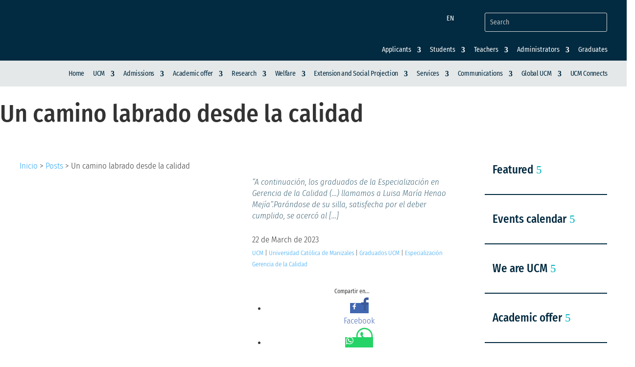

--- FILE ---
content_type: text/html; charset=utf-8
request_url: https://www.google.com/recaptcha/api2/anchor?ar=1&k=6LerguYpAAAAAOe2dXtmd5LXmpPSQv4YYdln2sth&co=aHR0cHM6Ly93d3cudWNtLmVkdS5jbzo0NDM.&hl=en&v=N67nZn4AqZkNcbeMu4prBgzg&size=invisible&anchor-ms=20000&execute-ms=30000&cb=6k2echyfv149
body_size: 48776
content:
<!DOCTYPE HTML><html dir="ltr" lang="en"><head><meta http-equiv="Content-Type" content="text/html; charset=UTF-8">
<meta http-equiv="X-UA-Compatible" content="IE=edge">
<title>reCAPTCHA</title>
<style type="text/css">
/* cyrillic-ext */
@font-face {
  font-family: 'Roboto';
  font-style: normal;
  font-weight: 400;
  font-stretch: 100%;
  src: url(//fonts.gstatic.com/s/roboto/v48/KFO7CnqEu92Fr1ME7kSn66aGLdTylUAMa3GUBHMdazTgWw.woff2) format('woff2');
  unicode-range: U+0460-052F, U+1C80-1C8A, U+20B4, U+2DE0-2DFF, U+A640-A69F, U+FE2E-FE2F;
}
/* cyrillic */
@font-face {
  font-family: 'Roboto';
  font-style: normal;
  font-weight: 400;
  font-stretch: 100%;
  src: url(//fonts.gstatic.com/s/roboto/v48/KFO7CnqEu92Fr1ME7kSn66aGLdTylUAMa3iUBHMdazTgWw.woff2) format('woff2');
  unicode-range: U+0301, U+0400-045F, U+0490-0491, U+04B0-04B1, U+2116;
}
/* greek-ext */
@font-face {
  font-family: 'Roboto';
  font-style: normal;
  font-weight: 400;
  font-stretch: 100%;
  src: url(//fonts.gstatic.com/s/roboto/v48/KFO7CnqEu92Fr1ME7kSn66aGLdTylUAMa3CUBHMdazTgWw.woff2) format('woff2');
  unicode-range: U+1F00-1FFF;
}
/* greek */
@font-face {
  font-family: 'Roboto';
  font-style: normal;
  font-weight: 400;
  font-stretch: 100%;
  src: url(//fonts.gstatic.com/s/roboto/v48/KFO7CnqEu92Fr1ME7kSn66aGLdTylUAMa3-UBHMdazTgWw.woff2) format('woff2');
  unicode-range: U+0370-0377, U+037A-037F, U+0384-038A, U+038C, U+038E-03A1, U+03A3-03FF;
}
/* math */
@font-face {
  font-family: 'Roboto';
  font-style: normal;
  font-weight: 400;
  font-stretch: 100%;
  src: url(//fonts.gstatic.com/s/roboto/v48/KFO7CnqEu92Fr1ME7kSn66aGLdTylUAMawCUBHMdazTgWw.woff2) format('woff2');
  unicode-range: U+0302-0303, U+0305, U+0307-0308, U+0310, U+0312, U+0315, U+031A, U+0326-0327, U+032C, U+032F-0330, U+0332-0333, U+0338, U+033A, U+0346, U+034D, U+0391-03A1, U+03A3-03A9, U+03B1-03C9, U+03D1, U+03D5-03D6, U+03F0-03F1, U+03F4-03F5, U+2016-2017, U+2034-2038, U+203C, U+2040, U+2043, U+2047, U+2050, U+2057, U+205F, U+2070-2071, U+2074-208E, U+2090-209C, U+20D0-20DC, U+20E1, U+20E5-20EF, U+2100-2112, U+2114-2115, U+2117-2121, U+2123-214F, U+2190, U+2192, U+2194-21AE, U+21B0-21E5, U+21F1-21F2, U+21F4-2211, U+2213-2214, U+2216-22FF, U+2308-230B, U+2310, U+2319, U+231C-2321, U+2336-237A, U+237C, U+2395, U+239B-23B7, U+23D0, U+23DC-23E1, U+2474-2475, U+25AF, U+25B3, U+25B7, U+25BD, U+25C1, U+25CA, U+25CC, U+25FB, U+266D-266F, U+27C0-27FF, U+2900-2AFF, U+2B0E-2B11, U+2B30-2B4C, U+2BFE, U+3030, U+FF5B, U+FF5D, U+1D400-1D7FF, U+1EE00-1EEFF;
}
/* symbols */
@font-face {
  font-family: 'Roboto';
  font-style: normal;
  font-weight: 400;
  font-stretch: 100%;
  src: url(//fonts.gstatic.com/s/roboto/v48/KFO7CnqEu92Fr1ME7kSn66aGLdTylUAMaxKUBHMdazTgWw.woff2) format('woff2');
  unicode-range: U+0001-000C, U+000E-001F, U+007F-009F, U+20DD-20E0, U+20E2-20E4, U+2150-218F, U+2190, U+2192, U+2194-2199, U+21AF, U+21E6-21F0, U+21F3, U+2218-2219, U+2299, U+22C4-22C6, U+2300-243F, U+2440-244A, U+2460-24FF, U+25A0-27BF, U+2800-28FF, U+2921-2922, U+2981, U+29BF, U+29EB, U+2B00-2BFF, U+4DC0-4DFF, U+FFF9-FFFB, U+10140-1018E, U+10190-1019C, U+101A0, U+101D0-101FD, U+102E0-102FB, U+10E60-10E7E, U+1D2C0-1D2D3, U+1D2E0-1D37F, U+1F000-1F0FF, U+1F100-1F1AD, U+1F1E6-1F1FF, U+1F30D-1F30F, U+1F315, U+1F31C, U+1F31E, U+1F320-1F32C, U+1F336, U+1F378, U+1F37D, U+1F382, U+1F393-1F39F, U+1F3A7-1F3A8, U+1F3AC-1F3AF, U+1F3C2, U+1F3C4-1F3C6, U+1F3CA-1F3CE, U+1F3D4-1F3E0, U+1F3ED, U+1F3F1-1F3F3, U+1F3F5-1F3F7, U+1F408, U+1F415, U+1F41F, U+1F426, U+1F43F, U+1F441-1F442, U+1F444, U+1F446-1F449, U+1F44C-1F44E, U+1F453, U+1F46A, U+1F47D, U+1F4A3, U+1F4B0, U+1F4B3, U+1F4B9, U+1F4BB, U+1F4BF, U+1F4C8-1F4CB, U+1F4D6, U+1F4DA, U+1F4DF, U+1F4E3-1F4E6, U+1F4EA-1F4ED, U+1F4F7, U+1F4F9-1F4FB, U+1F4FD-1F4FE, U+1F503, U+1F507-1F50B, U+1F50D, U+1F512-1F513, U+1F53E-1F54A, U+1F54F-1F5FA, U+1F610, U+1F650-1F67F, U+1F687, U+1F68D, U+1F691, U+1F694, U+1F698, U+1F6AD, U+1F6B2, U+1F6B9-1F6BA, U+1F6BC, U+1F6C6-1F6CF, U+1F6D3-1F6D7, U+1F6E0-1F6EA, U+1F6F0-1F6F3, U+1F6F7-1F6FC, U+1F700-1F7FF, U+1F800-1F80B, U+1F810-1F847, U+1F850-1F859, U+1F860-1F887, U+1F890-1F8AD, U+1F8B0-1F8BB, U+1F8C0-1F8C1, U+1F900-1F90B, U+1F93B, U+1F946, U+1F984, U+1F996, U+1F9E9, U+1FA00-1FA6F, U+1FA70-1FA7C, U+1FA80-1FA89, U+1FA8F-1FAC6, U+1FACE-1FADC, U+1FADF-1FAE9, U+1FAF0-1FAF8, U+1FB00-1FBFF;
}
/* vietnamese */
@font-face {
  font-family: 'Roboto';
  font-style: normal;
  font-weight: 400;
  font-stretch: 100%;
  src: url(//fonts.gstatic.com/s/roboto/v48/KFO7CnqEu92Fr1ME7kSn66aGLdTylUAMa3OUBHMdazTgWw.woff2) format('woff2');
  unicode-range: U+0102-0103, U+0110-0111, U+0128-0129, U+0168-0169, U+01A0-01A1, U+01AF-01B0, U+0300-0301, U+0303-0304, U+0308-0309, U+0323, U+0329, U+1EA0-1EF9, U+20AB;
}
/* latin-ext */
@font-face {
  font-family: 'Roboto';
  font-style: normal;
  font-weight: 400;
  font-stretch: 100%;
  src: url(//fonts.gstatic.com/s/roboto/v48/KFO7CnqEu92Fr1ME7kSn66aGLdTylUAMa3KUBHMdazTgWw.woff2) format('woff2');
  unicode-range: U+0100-02BA, U+02BD-02C5, U+02C7-02CC, U+02CE-02D7, U+02DD-02FF, U+0304, U+0308, U+0329, U+1D00-1DBF, U+1E00-1E9F, U+1EF2-1EFF, U+2020, U+20A0-20AB, U+20AD-20C0, U+2113, U+2C60-2C7F, U+A720-A7FF;
}
/* latin */
@font-face {
  font-family: 'Roboto';
  font-style: normal;
  font-weight: 400;
  font-stretch: 100%;
  src: url(//fonts.gstatic.com/s/roboto/v48/KFO7CnqEu92Fr1ME7kSn66aGLdTylUAMa3yUBHMdazQ.woff2) format('woff2');
  unicode-range: U+0000-00FF, U+0131, U+0152-0153, U+02BB-02BC, U+02C6, U+02DA, U+02DC, U+0304, U+0308, U+0329, U+2000-206F, U+20AC, U+2122, U+2191, U+2193, U+2212, U+2215, U+FEFF, U+FFFD;
}
/* cyrillic-ext */
@font-face {
  font-family: 'Roboto';
  font-style: normal;
  font-weight: 500;
  font-stretch: 100%;
  src: url(//fonts.gstatic.com/s/roboto/v48/KFO7CnqEu92Fr1ME7kSn66aGLdTylUAMa3GUBHMdazTgWw.woff2) format('woff2');
  unicode-range: U+0460-052F, U+1C80-1C8A, U+20B4, U+2DE0-2DFF, U+A640-A69F, U+FE2E-FE2F;
}
/* cyrillic */
@font-face {
  font-family: 'Roboto';
  font-style: normal;
  font-weight: 500;
  font-stretch: 100%;
  src: url(//fonts.gstatic.com/s/roboto/v48/KFO7CnqEu92Fr1ME7kSn66aGLdTylUAMa3iUBHMdazTgWw.woff2) format('woff2');
  unicode-range: U+0301, U+0400-045F, U+0490-0491, U+04B0-04B1, U+2116;
}
/* greek-ext */
@font-face {
  font-family: 'Roboto';
  font-style: normal;
  font-weight: 500;
  font-stretch: 100%;
  src: url(//fonts.gstatic.com/s/roboto/v48/KFO7CnqEu92Fr1ME7kSn66aGLdTylUAMa3CUBHMdazTgWw.woff2) format('woff2');
  unicode-range: U+1F00-1FFF;
}
/* greek */
@font-face {
  font-family: 'Roboto';
  font-style: normal;
  font-weight: 500;
  font-stretch: 100%;
  src: url(//fonts.gstatic.com/s/roboto/v48/KFO7CnqEu92Fr1ME7kSn66aGLdTylUAMa3-UBHMdazTgWw.woff2) format('woff2');
  unicode-range: U+0370-0377, U+037A-037F, U+0384-038A, U+038C, U+038E-03A1, U+03A3-03FF;
}
/* math */
@font-face {
  font-family: 'Roboto';
  font-style: normal;
  font-weight: 500;
  font-stretch: 100%;
  src: url(//fonts.gstatic.com/s/roboto/v48/KFO7CnqEu92Fr1ME7kSn66aGLdTylUAMawCUBHMdazTgWw.woff2) format('woff2');
  unicode-range: U+0302-0303, U+0305, U+0307-0308, U+0310, U+0312, U+0315, U+031A, U+0326-0327, U+032C, U+032F-0330, U+0332-0333, U+0338, U+033A, U+0346, U+034D, U+0391-03A1, U+03A3-03A9, U+03B1-03C9, U+03D1, U+03D5-03D6, U+03F0-03F1, U+03F4-03F5, U+2016-2017, U+2034-2038, U+203C, U+2040, U+2043, U+2047, U+2050, U+2057, U+205F, U+2070-2071, U+2074-208E, U+2090-209C, U+20D0-20DC, U+20E1, U+20E5-20EF, U+2100-2112, U+2114-2115, U+2117-2121, U+2123-214F, U+2190, U+2192, U+2194-21AE, U+21B0-21E5, U+21F1-21F2, U+21F4-2211, U+2213-2214, U+2216-22FF, U+2308-230B, U+2310, U+2319, U+231C-2321, U+2336-237A, U+237C, U+2395, U+239B-23B7, U+23D0, U+23DC-23E1, U+2474-2475, U+25AF, U+25B3, U+25B7, U+25BD, U+25C1, U+25CA, U+25CC, U+25FB, U+266D-266F, U+27C0-27FF, U+2900-2AFF, U+2B0E-2B11, U+2B30-2B4C, U+2BFE, U+3030, U+FF5B, U+FF5D, U+1D400-1D7FF, U+1EE00-1EEFF;
}
/* symbols */
@font-face {
  font-family: 'Roboto';
  font-style: normal;
  font-weight: 500;
  font-stretch: 100%;
  src: url(//fonts.gstatic.com/s/roboto/v48/KFO7CnqEu92Fr1ME7kSn66aGLdTylUAMaxKUBHMdazTgWw.woff2) format('woff2');
  unicode-range: U+0001-000C, U+000E-001F, U+007F-009F, U+20DD-20E0, U+20E2-20E4, U+2150-218F, U+2190, U+2192, U+2194-2199, U+21AF, U+21E6-21F0, U+21F3, U+2218-2219, U+2299, U+22C4-22C6, U+2300-243F, U+2440-244A, U+2460-24FF, U+25A0-27BF, U+2800-28FF, U+2921-2922, U+2981, U+29BF, U+29EB, U+2B00-2BFF, U+4DC0-4DFF, U+FFF9-FFFB, U+10140-1018E, U+10190-1019C, U+101A0, U+101D0-101FD, U+102E0-102FB, U+10E60-10E7E, U+1D2C0-1D2D3, U+1D2E0-1D37F, U+1F000-1F0FF, U+1F100-1F1AD, U+1F1E6-1F1FF, U+1F30D-1F30F, U+1F315, U+1F31C, U+1F31E, U+1F320-1F32C, U+1F336, U+1F378, U+1F37D, U+1F382, U+1F393-1F39F, U+1F3A7-1F3A8, U+1F3AC-1F3AF, U+1F3C2, U+1F3C4-1F3C6, U+1F3CA-1F3CE, U+1F3D4-1F3E0, U+1F3ED, U+1F3F1-1F3F3, U+1F3F5-1F3F7, U+1F408, U+1F415, U+1F41F, U+1F426, U+1F43F, U+1F441-1F442, U+1F444, U+1F446-1F449, U+1F44C-1F44E, U+1F453, U+1F46A, U+1F47D, U+1F4A3, U+1F4B0, U+1F4B3, U+1F4B9, U+1F4BB, U+1F4BF, U+1F4C8-1F4CB, U+1F4D6, U+1F4DA, U+1F4DF, U+1F4E3-1F4E6, U+1F4EA-1F4ED, U+1F4F7, U+1F4F9-1F4FB, U+1F4FD-1F4FE, U+1F503, U+1F507-1F50B, U+1F50D, U+1F512-1F513, U+1F53E-1F54A, U+1F54F-1F5FA, U+1F610, U+1F650-1F67F, U+1F687, U+1F68D, U+1F691, U+1F694, U+1F698, U+1F6AD, U+1F6B2, U+1F6B9-1F6BA, U+1F6BC, U+1F6C6-1F6CF, U+1F6D3-1F6D7, U+1F6E0-1F6EA, U+1F6F0-1F6F3, U+1F6F7-1F6FC, U+1F700-1F7FF, U+1F800-1F80B, U+1F810-1F847, U+1F850-1F859, U+1F860-1F887, U+1F890-1F8AD, U+1F8B0-1F8BB, U+1F8C0-1F8C1, U+1F900-1F90B, U+1F93B, U+1F946, U+1F984, U+1F996, U+1F9E9, U+1FA00-1FA6F, U+1FA70-1FA7C, U+1FA80-1FA89, U+1FA8F-1FAC6, U+1FACE-1FADC, U+1FADF-1FAE9, U+1FAF0-1FAF8, U+1FB00-1FBFF;
}
/* vietnamese */
@font-face {
  font-family: 'Roboto';
  font-style: normal;
  font-weight: 500;
  font-stretch: 100%;
  src: url(//fonts.gstatic.com/s/roboto/v48/KFO7CnqEu92Fr1ME7kSn66aGLdTylUAMa3OUBHMdazTgWw.woff2) format('woff2');
  unicode-range: U+0102-0103, U+0110-0111, U+0128-0129, U+0168-0169, U+01A0-01A1, U+01AF-01B0, U+0300-0301, U+0303-0304, U+0308-0309, U+0323, U+0329, U+1EA0-1EF9, U+20AB;
}
/* latin-ext */
@font-face {
  font-family: 'Roboto';
  font-style: normal;
  font-weight: 500;
  font-stretch: 100%;
  src: url(//fonts.gstatic.com/s/roboto/v48/KFO7CnqEu92Fr1ME7kSn66aGLdTylUAMa3KUBHMdazTgWw.woff2) format('woff2');
  unicode-range: U+0100-02BA, U+02BD-02C5, U+02C7-02CC, U+02CE-02D7, U+02DD-02FF, U+0304, U+0308, U+0329, U+1D00-1DBF, U+1E00-1E9F, U+1EF2-1EFF, U+2020, U+20A0-20AB, U+20AD-20C0, U+2113, U+2C60-2C7F, U+A720-A7FF;
}
/* latin */
@font-face {
  font-family: 'Roboto';
  font-style: normal;
  font-weight: 500;
  font-stretch: 100%;
  src: url(//fonts.gstatic.com/s/roboto/v48/KFO7CnqEu92Fr1ME7kSn66aGLdTylUAMa3yUBHMdazQ.woff2) format('woff2');
  unicode-range: U+0000-00FF, U+0131, U+0152-0153, U+02BB-02BC, U+02C6, U+02DA, U+02DC, U+0304, U+0308, U+0329, U+2000-206F, U+20AC, U+2122, U+2191, U+2193, U+2212, U+2215, U+FEFF, U+FFFD;
}
/* cyrillic-ext */
@font-face {
  font-family: 'Roboto';
  font-style: normal;
  font-weight: 900;
  font-stretch: 100%;
  src: url(//fonts.gstatic.com/s/roboto/v48/KFO7CnqEu92Fr1ME7kSn66aGLdTylUAMa3GUBHMdazTgWw.woff2) format('woff2');
  unicode-range: U+0460-052F, U+1C80-1C8A, U+20B4, U+2DE0-2DFF, U+A640-A69F, U+FE2E-FE2F;
}
/* cyrillic */
@font-face {
  font-family: 'Roboto';
  font-style: normal;
  font-weight: 900;
  font-stretch: 100%;
  src: url(//fonts.gstatic.com/s/roboto/v48/KFO7CnqEu92Fr1ME7kSn66aGLdTylUAMa3iUBHMdazTgWw.woff2) format('woff2');
  unicode-range: U+0301, U+0400-045F, U+0490-0491, U+04B0-04B1, U+2116;
}
/* greek-ext */
@font-face {
  font-family: 'Roboto';
  font-style: normal;
  font-weight: 900;
  font-stretch: 100%;
  src: url(//fonts.gstatic.com/s/roboto/v48/KFO7CnqEu92Fr1ME7kSn66aGLdTylUAMa3CUBHMdazTgWw.woff2) format('woff2');
  unicode-range: U+1F00-1FFF;
}
/* greek */
@font-face {
  font-family: 'Roboto';
  font-style: normal;
  font-weight: 900;
  font-stretch: 100%;
  src: url(//fonts.gstatic.com/s/roboto/v48/KFO7CnqEu92Fr1ME7kSn66aGLdTylUAMa3-UBHMdazTgWw.woff2) format('woff2');
  unicode-range: U+0370-0377, U+037A-037F, U+0384-038A, U+038C, U+038E-03A1, U+03A3-03FF;
}
/* math */
@font-face {
  font-family: 'Roboto';
  font-style: normal;
  font-weight: 900;
  font-stretch: 100%;
  src: url(//fonts.gstatic.com/s/roboto/v48/KFO7CnqEu92Fr1ME7kSn66aGLdTylUAMawCUBHMdazTgWw.woff2) format('woff2');
  unicode-range: U+0302-0303, U+0305, U+0307-0308, U+0310, U+0312, U+0315, U+031A, U+0326-0327, U+032C, U+032F-0330, U+0332-0333, U+0338, U+033A, U+0346, U+034D, U+0391-03A1, U+03A3-03A9, U+03B1-03C9, U+03D1, U+03D5-03D6, U+03F0-03F1, U+03F4-03F5, U+2016-2017, U+2034-2038, U+203C, U+2040, U+2043, U+2047, U+2050, U+2057, U+205F, U+2070-2071, U+2074-208E, U+2090-209C, U+20D0-20DC, U+20E1, U+20E5-20EF, U+2100-2112, U+2114-2115, U+2117-2121, U+2123-214F, U+2190, U+2192, U+2194-21AE, U+21B0-21E5, U+21F1-21F2, U+21F4-2211, U+2213-2214, U+2216-22FF, U+2308-230B, U+2310, U+2319, U+231C-2321, U+2336-237A, U+237C, U+2395, U+239B-23B7, U+23D0, U+23DC-23E1, U+2474-2475, U+25AF, U+25B3, U+25B7, U+25BD, U+25C1, U+25CA, U+25CC, U+25FB, U+266D-266F, U+27C0-27FF, U+2900-2AFF, U+2B0E-2B11, U+2B30-2B4C, U+2BFE, U+3030, U+FF5B, U+FF5D, U+1D400-1D7FF, U+1EE00-1EEFF;
}
/* symbols */
@font-face {
  font-family: 'Roboto';
  font-style: normal;
  font-weight: 900;
  font-stretch: 100%;
  src: url(//fonts.gstatic.com/s/roboto/v48/KFO7CnqEu92Fr1ME7kSn66aGLdTylUAMaxKUBHMdazTgWw.woff2) format('woff2');
  unicode-range: U+0001-000C, U+000E-001F, U+007F-009F, U+20DD-20E0, U+20E2-20E4, U+2150-218F, U+2190, U+2192, U+2194-2199, U+21AF, U+21E6-21F0, U+21F3, U+2218-2219, U+2299, U+22C4-22C6, U+2300-243F, U+2440-244A, U+2460-24FF, U+25A0-27BF, U+2800-28FF, U+2921-2922, U+2981, U+29BF, U+29EB, U+2B00-2BFF, U+4DC0-4DFF, U+FFF9-FFFB, U+10140-1018E, U+10190-1019C, U+101A0, U+101D0-101FD, U+102E0-102FB, U+10E60-10E7E, U+1D2C0-1D2D3, U+1D2E0-1D37F, U+1F000-1F0FF, U+1F100-1F1AD, U+1F1E6-1F1FF, U+1F30D-1F30F, U+1F315, U+1F31C, U+1F31E, U+1F320-1F32C, U+1F336, U+1F378, U+1F37D, U+1F382, U+1F393-1F39F, U+1F3A7-1F3A8, U+1F3AC-1F3AF, U+1F3C2, U+1F3C4-1F3C6, U+1F3CA-1F3CE, U+1F3D4-1F3E0, U+1F3ED, U+1F3F1-1F3F3, U+1F3F5-1F3F7, U+1F408, U+1F415, U+1F41F, U+1F426, U+1F43F, U+1F441-1F442, U+1F444, U+1F446-1F449, U+1F44C-1F44E, U+1F453, U+1F46A, U+1F47D, U+1F4A3, U+1F4B0, U+1F4B3, U+1F4B9, U+1F4BB, U+1F4BF, U+1F4C8-1F4CB, U+1F4D6, U+1F4DA, U+1F4DF, U+1F4E3-1F4E6, U+1F4EA-1F4ED, U+1F4F7, U+1F4F9-1F4FB, U+1F4FD-1F4FE, U+1F503, U+1F507-1F50B, U+1F50D, U+1F512-1F513, U+1F53E-1F54A, U+1F54F-1F5FA, U+1F610, U+1F650-1F67F, U+1F687, U+1F68D, U+1F691, U+1F694, U+1F698, U+1F6AD, U+1F6B2, U+1F6B9-1F6BA, U+1F6BC, U+1F6C6-1F6CF, U+1F6D3-1F6D7, U+1F6E0-1F6EA, U+1F6F0-1F6F3, U+1F6F7-1F6FC, U+1F700-1F7FF, U+1F800-1F80B, U+1F810-1F847, U+1F850-1F859, U+1F860-1F887, U+1F890-1F8AD, U+1F8B0-1F8BB, U+1F8C0-1F8C1, U+1F900-1F90B, U+1F93B, U+1F946, U+1F984, U+1F996, U+1F9E9, U+1FA00-1FA6F, U+1FA70-1FA7C, U+1FA80-1FA89, U+1FA8F-1FAC6, U+1FACE-1FADC, U+1FADF-1FAE9, U+1FAF0-1FAF8, U+1FB00-1FBFF;
}
/* vietnamese */
@font-face {
  font-family: 'Roboto';
  font-style: normal;
  font-weight: 900;
  font-stretch: 100%;
  src: url(//fonts.gstatic.com/s/roboto/v48/KFO7CnqEu92Fr1ME7kSn66aGLdTylUAMa3OUBHMdazTgWw.woff2) format('woff2');
  unicode-range: U+0102-0103, U+0110-0111, U+0128-0129, U+0168-0169, U+01A0-01A1, U+01AF-01B0, U+0300-0301, U+0303-0304, U+0308-0309, U+0323, U+0329, U+1EA0-1EF9, U+20AB;
}
/* latin-ext */
@font-face {
  font-family: 'Roboto';
  font-style: normal;
  font-weight: 900;
  font-stretch: 100%;
  src: url(//fonts.gstatic.com/s/roboto/v48/KFO7CnqEu92Fr1ME7kSn66aGLdTylUAMa3KUBHMdazTgWw.woff2) format('woff2');
  unicode-range: U+0100-02BA, U+02BD-02C5, U+02C7-02CC, U+02CE-02D7, U+02DD-02FF, U+0304, U+0308, U+0329, U+1D00-1DBF, U+1E00-1E9F, U+1EF2-1EFF, U+2020, U+20A0-20AB, U+20AD-20C0, U+2113, U+2C60-2C7F, U+A720-A7FF;
}
/* latin */
@font-face {
  font-family: 'Roboto';
  font-style: normal;
  font-weight: 900;
  font-stretch: 100%;
  src: url(//fonts.gstatic.com/s/roboto/v48/KFO7CnqEu92Fr1ME7kSn66aGLdTylUAMa3yUBHMdazQ.woff2) format('woff2');
  unicode-range: U+0000-00FF, U+0131, U+0152-0153, U+02BB-02BC, U+02C6, U+02DA, U+02DC, U+0304, U+0308, U+0329, U+2000-206F, U+20AC, U+2122, U+2191, U+2193, U+2212, U+2215, U+FEFF, U+FFFD;
}

</style>
<link rel="stylesheet" type="text/css" href="https://www.gstatic.com/recaptcha/releases/N67nZn4AqZkNcbeMu4prBgzg/styles__ltr.css">
<script nonce="LJguqJVYMUOINlu6usPxqw" type="text/javascript">window['__recaptcha_api'] = 'https://www.google.com/recaptcha/api2/';</script>
<script type="text/javascript" src="https://www.gstatic.com/recaptcha/releases/N67nZn4AqZkNcbeMu4prBgzg/recaptcha__en.js" nonce="LJguqJVYMUOINlu6usPxqw">
      
    </script></head>
<body><div id="rc-anchor-alert" class="rc-anchor-alert"></div>
<input type="hidden" id="recaptcha-token" value="[base64]">
<script type="text/javascript" nonce="LJguqJVYMUOINlu6usPxqw">
      recaptcha.anchor.Main.init("[\x22ainput\x22,[\x22bgdata\x22,\x22\x22,\[base64]/[base64]/[base64]/MjU1OlQ/NToyKSlyZXR1cm4gZmFsc2U7cmV0dXJuISgoYSg0MyxXLChZPWUoKFcuQkI9ZCxUKT83MDo0MyxXKSxXLk4pKSxXKS5sLnB1c2goW0RhLFksVD9kKzE6ZCxXLlgsVy5qXSksVy5MPW5sLDApfSxubD1GLnJlcXVlc3RJZGxlQ2FsbGJhY2s/[base64]/[base64]/[base64]/[base64]/WVtTKytdPVc6KFc8MjA0OD9ZW1MrK109Vz4+NnwxOTI6KChXJjY0NTEyKT09NTUyOTYmJmQrMTxULmxlbmd0aCYmKFQuY2hhckNvZGVBdChkKzEpJjY0NTEyKT09NTYzMjA/[base64]/[base64]/[base64]/[base64]/bmV3IGdbWl0oTFswXSk6RD09Mj9uZXcgZ1taXShMWzBdLExbMV0pOkQ9PTM/bmV3IGdbWl0oTFswXSxMWzFdLExbMl0pOkQ9PTQ/[base64]/[base64]\x22,\[base64]\x22,\x22w57Du8K2I8KFw5xcw4UlK8KtwqQkwqPDtxRvHAZlwrs5w4fDtsKewpfCrWNHwoFpw4rDgnHDvsOJwpAOUsOBIDjClmE3SG/DrsOrIMKxw4FfXHbChTMUSMOLw47CiMKbw7vClsKzwr3CoMOVEgzCssKrWcKiwqbCsSJfAcO8w67Cg8Krwq7CvFvCh8OjEjZeVsOGC8KqcDBycMOENB/Cg8KuHBQTw5wBYkVBwrvCmcOGw6TDhsOcTxRRwqIFwpItw4TDkwsVwoAOwoXCtMOLSsKOw5LClFbCosK7IRM3asKXw5/Cu1AGaSrDmmHDvS52wonDlMK6TgzDsjoKEsO6wq/DiFHDk8ORwrNdwq99AlogGX5Ow5rCu8KZwqxPPXLDvxHDsMOEw7LDnx7DtsOoLQLDtcKpNcK9YcKpwqzChCDCocKZw6fCsRjDi8O2w5fDqMOXw5ddw6snXMOzVCXCu8KLwoDCgV/CrsOZw6vDjzcCMMOEw7LDjQfCi37ClMK8MEnDuRTCq8OXXn3CkmAuUcKowprDmwQ5chPCo8KGw4AIXnUiwprDmybDplx/K3F2w4HCmBcjTmpTLwTCjWRDw4zDkULCgTzDucKuwpjDjno8wrJAUcOhw5DDs8KMwqfDhEs6w41Aw5/DjMKMAWAiwprDrsO6wrLCmRzCgsOoMQpwwpBHUQE1w73DnB8mw7BGw5w9WsKlfWkTwqhaE8OKw6oHCsKQwoDDtcO5wooKw5DCsMOJWsKUw5/[base64]/[base64]/OcKLw47DscOpwo7Dt8O/PcOuTyTDtcKjw54Lw4h5AMOFbsOZQcKGwpNbDgdgdcKOecOEwrXClFpiOHjDg8O5JBRSWcKxccO8JBdZN8KEwrpfw4xiDkfCr2sJwrrDgyROcjh9w7fDmsKAwrkUBHXDnsOkwqc0ahVZw4cIw5V/[base64]/HFjDkMKVA8OMw7NRwr9XwoNCE8KEwqt6ccOpfhN0wpRIw7TCoBHDrXkcFyjCj2/DuRhMw6tLw7vCkEIEw5jDrcKKwogPLFjDhkXDo8O0HXrDosOTw7tDLsKawq7DtggLw4U6woHCocOgw7wuwpFDCEbClDMiwp1twpfDosOiMlXCsFtKE2/[base64]/Dmk/Dq8Oxw5bDsUkeFcKEPMOzOSnDl0NTP8KPcMKfwrjDi3IgdjTCicKZwrDDg8Oqwq4mPwrDqifCgEMvZ1B5wqhpHsK3w4HDrsKiwo7CssO8w4PCqMKVN8KIw6A6csKiZjkSU0vCg8Ouw4IuwqxewrdrT8OKwozDtS1WwrAEXHVOwr5qwohSJsKtbsOYw4/[base64]/CgsKsOEt4wqc+w4gRwrHCtDnCncOOJlbChArCrnPCnkJ2QBPDujRzTTc3wrsrw5YtQxXDjcOSw6bDvsK5GDliw653HsKWw7Y4wrV+ScKOw7bCijY6w6twwoLDlwBWw7hqwp3DoRTDkW3CjcO/w43CtsKuHcOKwoLDqHQJwpcwwq92wrt1S8OjwoJQN0ZaGSfDpEPCj8O3w5fCqCXDmsKwNiTDkMK/w7bCtcOlw7fClsKiwoQzwqgVwrBkQTB+w44dwqIiwprDpDHCpHVkMQtawr7Drh9Yw4TDmcKuw7zDlQ0YNcKRw7Yiw4bCisOLTcOxHyPClwrCmm/[base64]/DgsOPb8OXacOmwrPDiz0MXcO0ScOewqNhw61Ow6RKw4FEBMOFWk7CrUZ8w4oAQSZGORrCusKmwoRNWMOFw6fCuMOiwpFGcQN3DMOOw71Aw5V7IB8FXHPCmsKGBUTDpcOBw4cjLg3Dj8K4wo/Ds33DiBzDicKFT3rDohtJBUjDrsO9wr7CpcKpXcO3Om1TwoMGw4/Cj8OAw63DkjExQGJoK01Kw59vwqMrw44kWsKQwpVjwqIAwqbCtMOlGcKwHjlHUx7CjMKuw6sRFcOQwocQbcOpwqZnG8KGE8OlbsKqCMK4wp/CnDnDisKZB0U0cMKQw5pCw77DrFVOR8OWwp8yaEDCmgolYzguG23DtcKWw4/[base64]/CnMKXw7gZw5EnwqfCr2IracKVwp1mwq9fwqQYWBHCjwLDlgpDw5/[base64]/[base64]/CqX/[base64]/Ct8KsaMOqw4J5w7PDvT8Qw7tZworDk8O1d2Abw5NSYsKJD8OlNzdCw6/Ds8KoYS9Twr/Cok0Iw7FCGMKbwqE/[base64]/CvsKqwrRuCcOBAhHCo8OZwozDgMOewqLCgAvCinEQThMDw6bDrMOCMsK1cEJ3acOjw7ZQw4bCssOdwojDi8KowpvDpsOPEkXCo0Iawp9mw7HDtcKkOTfCjy0RwqoEw6LDv8Onw5LCpX88wojDiz9+wqQ0K2bDjsKFw4/CpMO4KxVte2RTwqjCqMO6Fn/DvT9xw5DCvEhgwrLDrsOseGPCrybChG7CriDCqcKqYcKSwpwvC8OhY8Oaw4JSbsO7wqhoM8KHw7RlYhvDl8KQVMO/w5ZwwrJkDsKcwqfDqsOowofCrMO0RgdZaEZewo4xDF/CuUhUw73CtTsHd3/DhcKJEikvY2/DnMKZwqwrw7zDh1nDvk/[base64]/Dt8OhWcKbw7psTw7CiTTCs0MQwplIJU96w6RNwrzDtsOEOzfCuFrCn8KcfQHCgXjDg8OcwrN8wpbDhcOqNnnDk2AfCwnDgcOMwpLDp8Oywr1TRcOlZ8KLwoZnHwYLfsOHw4Alw5hVTUoRLA86XMOTw7geXy8CV3bCu8ODMcOMwo3DiGHDg8K+SBbCmDzConBRUMO/w4EMwqnCg8Kiwr4twr58w6osMEsxMVVQPErDr8KrZsKOXio7DMKkwqQTWcO/[base64]/WsOtwqYNw4RsWMKEw6c3w4dEcsOLw7xgA8OxEsO2w5sQwqkYKsOawoJEZhFwLyFcw40nJhXDpWF+wqbDo2fDq8KcZwjDqcKKwpXDlcOLwpQPwottGzkaNi9oLcOIw6I6AXgkwqNseMKAw4/DpcKsUU7DkcKLw6kbDSLCgUUTwr96woNwLMKYwpTCpjwUXsKaw7gywrzDmwDCn8OGS8KKHcOMXWzDsQTDvMOfw7PClTcDd8OYw6HDl8O4CFbCusOlwosbwpXDlsO9TMOHw6jCj8OzwrDCo8OIwoDClMOJS8KMwqvDoWBDCk7CusOnw6/DlcOWTxoWK8K5Vl9GwqMIw4DDk8KSwofDt1vCuWIew4cxA8KMOsO2fMKbwoomw4bDuXoWw4VBw6TCo8OuwrxFw4p/w7PCq8K5TD5Tw6lLE8K6WcKqa8KGSgzDqRwgdcO/woPCvsOVwrMgw5Ajwr5mwq5WwosAO3vDuwFVYi/ChMK8w6UxOsOLwoojw6zChQrChzBWwozCmsK/[base64]/DmmnCm8O1KSDCgsK5HMKlwpzDqFVgH8KkFMOCYsOgCMK4w6PCoGjDpcKsUlNTwrwyAMKTJWNZWcKALcObwrfDrMKGw6jCv8KmJ8KDW1Zxw4fCisKvw5x7wprDsUbCicOhwpfCg0bClzLDgEoow6PCn3t0w7/CjR3DlU5Lw7jDoU/DoMOtVHnCrcO5wq9VV8KdI3wbWMKZwqpJw53DicO3w6zCuQknX8Oww4vDo8K5wrhnwrYBZsK3f2HDvWnDnsKjw47CgsO+wqJDwrjDvFPClSHChMKCw4FhSEF7bB/Cpi7Ch0fCgcKKwp/Cl8OtDsO6SMOPw48QDcK3wqBawptVwr0dwqFKe8Kgw5nChD7Dh8KBa0ZEI8KXwonCpytxwoUzQMOWMcK0XW3CgWlsdEzCtGk/w4gHYsOqDsKMw5XDuHPCgR3Dn8KkbMOGwrXCu2HCoH/CrUzCrBFOP8K6wo/DhjIjwpVBw77Dg3NoAjIWHQdFwqzDjj7Do8O/cxbDvcOmbhk4wpI8wrVWwq9IwrPDinw1w7vDiDXChcOhOGvCniA1wpjCgCoHF2fCoR0EWMOMZHLCh2Unw77CqsKpwr4zel/CnXs2PMOkO8ORwpfDhCDCu0XCkcOMR8KTworCtcK0w7xZMQ/[base64]/[base64]/[base64]/DuMOiwq8iXm3Ci8ORJ8OSaMONw7cSw7UTKQjDg8OHD8OqJMOKGWbDoXlnw5bCk8O0QUfCp0rChCgUw73Cm3IGOMOtF8OtwpTCqAcywp3DgW7Dq0bCgz7CqmrCo2vDmsKTwr1We8KNJCTDvTrCrsOJZ8O/anbDlkLCq1vDsCnCgMOgFDhRwql9w5PCuMKlw4zDiUfCvcO3w4HCjMO/PQfCgDXDh8OHMMKgbMOMAMO1dcOJw4zDn8Onw799cUbCt3vCgcOAS8KCwrzDo8ONG18QRcOgwrtffwdZwpl5Wk3Co8OLFcOMwp4+d8O8w6QBw6/Cj8Kcw5/DpsKOwqfCk8KIF3LCvRB8wqPDskTDqkvDncKZWsOsw5pTfcKxw5dtLcKcw4JWISNRw64Tw7LClMKjw7PCq8O6QAg3YMOEworChk/DicO2R8KzwrDDisO1w5HClSrDpMOCwrBdP8O1HEYBGcOLIh/Dtlw2T8ObDMK6wpZLFcOmwpvCpCYycVkrwosOw4zDoMKKwpnCl8KeFiFQSsOTw6YhwoTDlVEhcsOewoPCqcOxQjceLsK/[base64]/CuMOLwp56w4/Cs8OVSX8GJMKaO8OnTU0rwqDDs8ObE8K4VBwTw7XCpV/CoUpNKcKIcxdOwrrCg8KYwr3DpFhuw4Jaw73DjSLCtwzCocOWw5/[base64]/CnT7CqcOJDyUeGX/DtzrCusKUWzDDnFDDj8OeesOAw4I2w5TDh8OOwq10w6nDiSFNwqPCsDDChxTCvcO2w4MDfgDCsMKZw5fCrx3DrcOlJcKBwpUIDsOtNU/[base64]/RQ/[base64]/DgVcyw7jCmCMTwp3CkjzCs8OLcVscwqYcRCsIwoZRM8Kod8KZw6Q0DsOhMh/Cm2N4CRnDqcOqAcK5U000EAfDt8OxbG3Cm0fCpXPDnV0lwqPDg8OvfcOdw4zDucOJw4HDng4OwoTCtDTDmBXCgA9Tw4cnw6/DosOSwqLDl8OCYsK5wqfDlsOnwqDDult2cw/CssKPTMOSwoZ9eyVWw7JKVEHDocOFwqrDi8OyKETCshPDsE3CnsONwo4IEy/DscOtw5Bxw5jCiWJ+KsK/w4UNLxHDjmBcwonCkcOuF8KvUcKww6geR8Ouw5DDpcOcw5dxYcKBwp7Cgg45TsOawpvCjA7Dh8KFcXUTYsOlF8KCwpFXC8KVwrwBdFYfwqwGwqkrw4/Ciy3DrsK3bHc6wqVZw7Q5wqo0w4t5FMKBZcKhTcOfwqAGw7oYwrHDnENQwpZ5w5nCli/CpBIESQlKwp1vdMKhwrnCucOowr7DisKnw7cbwoFpw7Rcw6QVw67Csn3CssKVIsKwSHtDdcKtwoRPHMO8aCpJZcOQTSvCljQkwpxXUsKNHHjDuwfCi8K6EcONw4rDmlrDugjDsB5BHsORw5XCr20GQFXCmsOyBcKbw55zw45/w4nDgcKFAElEPllLbMKRX8OcJcOLF8O9VG5+DDtJw50GPcObfMKHd8KgwobDl8O1w5oTwqvCpUgzw4cvwofCgMKEZcK5TEI+wqTCsBkAXkBDeSlgw4VcccOuw4/DmhnDp1bCpmQfAcOeYcKtw4HDkcOzdjbDkMKydmbDgsKVPMOnFWQbZMOMwqjDjsK3wr3ChlDDicOXNcKnw4nDq8KRQ8K8HMO5w5FjTjAcw47Dh3rCrcOkHm3DrX/DqGgjw4bCtztDE8OYwqHCoWfDvhZLw4BMwp3CiRPDpC/Dj3vCscKLCMOYwpJXVsKuZGbDvsKAw5XCr08IJ8O9w57DpnPCmC1OI8KCSXTDhMKkRAHCtDTDicK/[base64]/DhsK7M8K+wrvCqHdOSDPCiMOIw6svw7IkwoVDwoLCnGJPWBZyXVpvYsKhPMOkEcO8wo3CtsKHdMOaw4lBwoVxw4I2LQ3DqTk2ai/CnzrCiMKLw4fCuHJwYcO9w7vCu8KsQMKtw4nCulR6w5zCuXEbw6xXOcO2MV3DsGBMX8OQGMK7PMKqw4sNwo0rSsOCw67Dr8OWagbCm8OOw5DCi8OlwqRzwog0X2Ibwr/DllslL8K3dcK5RMO/[base64]/w4fCgV7CunoLAkfCvMKeNUtZZ1tBw6nDpMKRDMKKw6wNw5lPNmt8csKsWsKgw6DDkMKmN8OPwp82wrTDpQbCvcOsw7DDkHkOwr05w63DtsK+DVUWXcOofMKlV8O9wrN7w4kDAgvDu3UPfsKqwrkxwrLDtQHCow3DuzjChsOXwq/CvsOZfQ0dIMONwqrDgMOxw5TCqcOALGPCjnvDtMOdXcOaw7hRwr7DjMOBwqFSw4Befncnw6nCiMO2L8OVw55iwozDiiTCgj/ChsK7w7fDv8OfJsKFwpo2w6vCrMO2wrIzwqzDvirCvw/DhjQ+wpLCrFLCrSZAXsKAesObw7sOw4vCh8OeE8KkFF4uUcObw73DpcOnw6DDnMK3w6vCqMOEEcK9TQzCrk/DhMOzwq3DpcKlw6rCkcKvL8OYw4BtfmBoDXzDg8O/O8OgwrFywrwmw7vDh8KMw4MEwr7DicK3fcOow7pLw4ETFMOaUzLCqGHDiyJ6w4jCncOkIinCmgwOdHPDhsKfbMOGw4pSwrbDocObHAZoM8O/FENBcsOCcCHCoXlSwpzCtFNSw4fCtx7CsSQTwoIqwoPDgMOVwqjCvDY5VcOuXcKeaC1AeTrDgAvCicKtwpzCpDRrw5HDqMKTDcKYEsOPa8KBwrvCo3nDjsOIw69nw4RPwrnCoyXChhM6DsOIw5vCg8KNwpc3esO/w6LCmcK3NAnDgRnDqj7DvWoNMmvDr8OBwoJ3BT3Dmk0paUUkwqc1wqjCoQUodcOZw7InY8K8QmU1w6UBN8Kfw7s/wpluElxTQsOewrFuUGDDjsKiE8OOw6c6DcOgwoQTUFvDjVrCoS/[base64]/CowLCqwM6w7fDlVPCvRnDq1zCm8K0w4vCuXoKcsOGwonDmwhSwq7DiTzCvS/[base64]/NT3DmMKIwprDm3bDkWBkMClHwo/DsHfDvl/CmcOmPgTDq8KDPEbCu8KkKGscHDdyJ0VhOWvDvD1PwrkbwpQFVMOAUMKfw47Dn0hRP8O4GWvCvcKKwqjCh8OTwqrDsMOww4/DlxrDq8KrFMOAwrJtw53CmjDDkE/DqHg4w7VzEcOlPnzDrsKVw4ZyAMKuFF/Doypcw6rCtsOGTcKsw59mQMOUw6dbRMOCw4cEJ8K/bMOPTC5CwpzDgh/[base64]/[base64]/w6A8w6pdw7vCjcOjwqY9w4TCn8Kbw6vDrcK6BsKrw4goSRViQMK+blfDuX3DvRzDqsKmd3YUwqVhw5s7w7PCrQAFw6/DvsKIwoI4BMOJwq/[base64]/CqQtIP8KMwo1IORo7wpLDr37DtcKRWsO5wobDqWzDpMOPw73CjE4NwoHDklbDp8O4w7xQbsKOOMO2w4/CqEJUFMOYw5M3H8KGw6JGw5hKH2ROwpbCksOMwrkPU8O1w7DDiiFtFcKxw5swCsOvwqdzOMKiwrzCqE7DgsOTE8KKdEfCsSRKw6nCrmDCr2I8w68gUANdKh9Yw70VQht9wrPDhS9LYsOoQcKDGF10MR/DmMKFwqZUw4PDkmgbw6XCjgRtGsK7GMKwLn7DqGPDmcKZA8KFwrvDjcOXAMKeZsKaGTsaw49cwrbDlCRiUcOUwq0ywo7Cu8KxFzLDpcOPwrJzBXTChi97woPDs3PDoMOUCsO4S8OBXsKTIgbCgnFlN8O0WcOtwpPCnnooF8Kewrg3IVjCmsKBwonDm8OQS2RFwr/CgH/Dkhw7w4cKw5QdwrfCgRgrw4EBw7BSw7rCnMKqwrBCFQRvP3ckCnTCvzvCgcObwqw4w4lLBcOjwpRvXBx9w6UHw6rDs8KDwrZIEFbDj8KxCcOFQ8KEw4bCqcOzSh7Drn4zGMOAPcOMwojCoCQmICx/P8OgWMKlDcKdwrhrw6nCssK+NizCssKiwqlvwpA/[base64]/Cu8OSw4QQNiEgw4lkD8KMVMKrw43Dm2rCkxbCozHDv8OUw7XDo8KWPMOHVMO0w6hMwqADU1pCfcKAP8OTwo8fV09mF2g+TMKTGU9/[base64]/Dq2FTwqQ5LsKHw7nDixLCpSFVCcOlw7kjHwArBMKqFsKVGAPDlwzCmSs5w6LChTpQw7vDkVFKw4LClwx/WEIHPXzCjcKCFx9rLcKRTg1EwqFNISYrWA5mGXplw7DDssO4w5nDo27DtFxlwp01w4/Co27CncOdw7gSWywYY8KcwpjDmkhXwoDCl8OdTgzDn8OfKcOVwq8Ywr3Cvzk+UWgwOULDikolL8KOwpUrw5ArwrF0wq/Dr8OOw6xoC1syOsO6w7xEcsKEZMKfNR7Dnmssw5HCgWPDncOoTU3Dh8K6wpnDrAZiwrHCj8OGDMOMwrPDgRM1MlfDpMK7w6/CkcK2fA93eFAdMMK2w6fCt8OiwqHCrkTCpnbDocK0w5jCpk4tcsOvR8OgUgxZRcO5wrVgwr0UVH/DnsOAUWB1KsKnwp7ClBZ8w65oBGBiY2LCvH7CpMO5w5TDpcOEEBTDgMKIwpXDhsK+LgQcNkDCu8OQd0rCix83wpNbw7RTOSnDucKEw6pRBktBIsK6w5JhLMKvw5hVFWZnJQrDgwkiZsK2wrN5wq/[base64]/DqCnDn8KkF1fDuMKCFMOxJF9xMsOyA8OeOGfDnhljwr1swpMtQ8OSw6TCn8KTwoTCpMOBw4gnw6tlw57CoW/[base64]/Dm288LU/CkzkJw7PDrsK4GC3DrsO/Y8KLMMOAwq3DuzFhwpPCtWwwTmfCmMO1KntTQUx4w5ZTwoB8MMKoKcK+cThbEyDDkMOVYxczw5IEwrRlS8O/[base64]/IEXCgMO+w6HCujUsS0DDm0TDqDzDjcK4WXx7fMOKJ8OtDS17IAl3w5EeTVLCnFBPWk5tCcKNAB/CjsOowqfDrBIEJsOVQQLCszrCgsOsE0plw4NOJ2zDqEkRw4jCjw3DgcKpBjzCqsOOwpk6RcOQWMOeXF/[base64]/TmlZGMO0w7llw6Aew6tgwqTDrMKjw5bDt0XDsS3DocKRaUF/SF3CmMOSwqfDrk/[base64]/Cq2NVwpPCuMKLw4NMw7zDrMOxd3UsWcKid8O8w7x/RcO9w4ZyV2Mmw47CmzR+ZMOIQsKlGsO0wpwAW8KBw4rCqwcWHhEkAcOjDsK9w7sVPWXDnX4EEcONwpPDiUfDlRRzwqfDrRrCjsK/w4vDggwZX2RZPsKHwqQfOcKRwrbDkcK0wqXCiBYxw5dpLkdwAMKSw4vCnlkIUMKRwpPCi1hcPWHCvBwLSMOXP8KoGETDnMK9ZsKUwqxFw4fDvTbClj9YZC17B0HDusOII0fDgMKoIsKMdnxdGcKMw5xeQ8KWw4l7w4LCnBHCocK/cm/[base64]/CpylGwq3DtkjCmS7Ds8KIwrvCmMKUJsKQVsKiN3TDp1fCuMOtw43DlsKyIFnCmsOyU8KewpjDhRfDk8KWbMKdEUxVTAooCcKZw7TCmV3CvcKGH8O/w4TCoEDDg8OIwooHwrIBw4I6GMKkKTvDmsKNw7jCgMOLw6lAw5YnID3CmH0VYcOow6zCqkfDs8OGbcKiX8KMw5lgw6zDnx3CjElbTsKIUsOFEkEvHcK2Z8OFwpweBMOlWXnDr8Kew43DucKgNWbDumoBYMKZb3fDusOWwo0kw5N7Zx0ERsOrG8KlwrrCrsOXw5/DjsOfw7fCkifDrcK4wqN7Ah7CnVPCs8KXU8OMwqbDon1fw43DjW0WwpPDg17CsxNkR8K+woQqwrVHw4XCv8Oew7zCgF1ZVyHDqsOQREZHcMKcw7UZL3LCiMOrwqfCrBdhw643b20rwpoMw5LCh8KSwqwEwpPDnMOMwphHwqYEw4B5PmnDihw5MDNDwpc/[base64]/CucOrw5tiwrlfw53DhsOOw7YkbhTCpjoPwq0cw6zDlcOLwqEYFm9TwpZJw5PDvhTClsOiw6E4wogswpZCRcOqwrfDtnpTwoAxHE4Rw5rDiW3CqBRdw5U8w4jCqHjCrQTDsMOBw759BsOxw7DDszMCPMOCw5YCw7lnc8KGTcKww5dXajEowr8yw5gsGS5ww7c/w4tZwpQ0w50HKkEfWQ0ew5ZFJA9/[base64]/[base64]/[base64]/DqsKOWsOTw5UXwpYqZxt9VcK3w6rDkcOTwoXCnsKiIMOqQzTCjhR7wqHCqcKgEsKGwpN0wqkGPcKJw754XGTCnMOIwrVdY8KFFiLCh8KMVhoBXlQ+EUzClGNDMGbCs8KwEUoxQcOjU8Oow5DDu2rDksOsw5YZw4TCuRbCp8KjN3PCi8Omb8KRDD/DpTrDgAtDwod0w5h1wpHClELDqMKiBWPCuMOrNnXDjRHCiV15w5jDrzsewqRywrLCm1B1woMfYsO2N8KMwofDgh5Tw5bCqsO+U8O6wrdyw7gGwqHCpRgnOl/CkzXCqMKhw4zDlUTDplY1Zx4LDMKowqNOwobDucKrwpfDhFnCqyUhwrk/c8KSwpXDgMKVw4DCgl8ew4RXZ8K+woTDhMOCflguwr0VK8OzYcKNw7wgbjXDmEIKw6/[base64]/DrnzCnSQEwrDDg8K2wphuWcK2w5DDtizDuzHCuFRwOMKNw7/CjjfCucOJJcKHG8KdwqkzwqppAH15EHvDqsOxNBHDnMK2wqTCmcOvalt5E8KNw7IFwpHCmx59ZQ1RwrFpw4tfHjwPbsOkw5FTckbDk1jCgSw8wrfDssOnwrhKw4DDihV7w7XCnMKkQsOSP3x/eFMuw5TDn0nDmmtNCRDDm8OLDcKXwrwCw4ZXJ8KYwrnCjDPCjQ0lw4UBL8KWecOpwpzDkkpMwpomSizDrsOzw6/DtUPCrcOawoBbwrAZNw3ColUNSwPCuFPCssK9BcOxCcOAwoXCv8Okw4dwGMOhw4FUPmDCu8K/AiXCigdsFR7DoMOuw4HDicOpwpl/w4PCq8KPw5oDw715w4RCw4rDq2YWw4ccwpdSw5I/[base64]/CMKue8ObwrcgwpLCvD1Tw7XClsK7esOHMB/DrMKdwqYlew/DjcOxQ1Jgw7BWecOBw6Njw7jChgbCgi/ChB3Ds8OePMKAwpnDoSbDi8KtwqzDiwlgbMOJe8O/w63DvxbDr8O+a8OGw4LCoMKGf1MAwp7Dl2LCtjfDoDReXMO+VnZeP8KSw7fCr8K8a2jChwXDiSrCq8Ojw6FKwrZhZsO6w4LCr8OZw7kEw51vE8OAdWNYwrJwVmTDqcKLWcOhw6fDjUUqDFvDjCnDlcOJw5XChMOkwr/DlHMhw4HDrHTCosOCw4s/w7/ChABMXMKhE8Kxw6bCocK9PA3CqGJmw4rCvcOpwqJVw5rCkHzDgcKxAgQaKy0PeC9gWsK2w43Ckm9/QMOEw6ZrKsKbaErCj8OGwqXCgMOFwpAYHXkBHHUrDhFgT8O8w74kCFbCrcOZVsOtw6QqI0/DsiPDiETCh8Kkw5PDu1FDB2MDw5I6dm3DuC1FwqsYXcKew6/Dk2jCksOdw6s2wqPCq8KkFMK1WEvCiMKlw4zDi8O1WsOTw7zCgsO9w7wHwrwIwphvwpnDi8Orw5cEwrnDtMKEw4zCtDtEG8OsXcO+QV/DlWgXw4PCmXsvw43DowJGwqI1wrrCmgfDomx6CMKPwrRFPMOxA8K8QcK9wrgqw5HCuxXCosOiP0QjMQbDqVnCjQ5rwrFYa8OKGX5RfMOvwqnCqEtywplywpfCsABqw7rDn2Q/YhvCgMO5wrk0e8O6w5/CgcOMwpRZLlnDgmYTTW4BL8OEA1VWdVDCpMOtch1PPXB3w6TDvsKswqnCo8K4J3VKfcKVwrg/w4Udw5/CicKKATrDgxFMR8OLcj7CrcK+fUXDmsKXMcK1wr1dwoDCnD3DtFTChTrCoX3CgW3DucK2CDMnw6FUw4I/IsKZYcKMFi92GQnCiRHClhfDklzDpWvDhMKHwrFIwrXCgsKQEHTDiBzCkMKCCTfCklrDmsKYw5s9MsKyMEFkw53Co0HDtRLDvsKyd8OXwqvCvx03WHXCujHDhnbCogciWjrCtsOGwoApw4rDjsKvZQnDoiIFLjfDu8Kawr/DuG7CpsObAlTCk8OMA2Vyw4ZNw6zDk8K5Q2LDscOEGxAsX8KJeyPDpATDtMOIPGDCkBUMCsKNwo3CqMKgUsOqw6DCrQhhwpZCwpc4PgvCi8OLLcKOw7V9Mk9CHyZ/BMKhFj9fcHDDsX15EQg7wqTDqTTCgcKew5LCgcORw5wkfy3CrsKiwoI2bj/CicOEQAcpwr1dXDkYb8OIwovDl8Kzw74Tw78tTn/[base64]/[base64]/DvMK9ccKuwoLCqgjDt8O7G8OVb39hwovDusKZR0QIwr4xYcKAw67CmBTDs8KJdSrCksKXw77Dp8O+w54ww4XCjcOHUGUsw4PCk0nCpwTCvjwuST0EQwIuwq/CqcOqwr0Yw7HCrMKiMEbDoMKQG0/CtlPDjiPDvSRKw6g6w7DCqwdsw57CiBFGJl/DvCkYXkzDtht8w5HCt8OHMsKNwobCr8KYBMKyI8OSwr54w45/wrfChz3CtFUQwpXColNLwrDDrQXDjcOzHcKnZHcxEMOqPiENwoHCuMKJw5JTQcOwAlXCiHnDvivCgsK3NxJKb8Ofw4bCjiXCkMOlwrPDlU8UTEbClsO1wrDCpsOXw4PDuxpGwq/CisOUw7YJwqYvw6YkRlcrw7LCk8KXGxDDpsOMfmnCkF3DiMOLZBNhwoZZwpx7w696worDpgQKw6wGBMOZw5UewrvDuhZ2RcO2wrzDrsOhJsOfTwRpfW0YcnLCgsOhWcKqHcO0w6YkV8OvGsO+fMKGFsKWwo3CvgzCnzp8XB3CjMKWSxPDocOFw5/CjsOxDTDChMOdaStSdHrDjEhJwoXCncKuV8OaesKYw43CtRjCimZawrrDk8OtMmnDqQJ9Bj3CvQBQK3hJHCvCt20PwoY+woBabBNGw7BYEsKIJMKXdsOOw6zCjsKJwr7CjFjCtgh3w41Lw7o/EAfCnQ/[base64]/CqiprwpgRw606woV0wrhYScKfBmJVw6VIwrdaEwrCqcOww6rCoxYaw4JoZMO/w5rDjcKUASp+w7LDt2HCni3CscKIXxZNwqzCsTRDw7/DsANGYVPDssOBwowawrXCl8OdwrYMwqI4HsO6w7bCmkrCmsOWwoLCjsOJwr4Uw4FIWGLDvi9PwrZMw692LxzCkQALI8OEF0kTb3jDgsOQwqLDp3TCrMObwqBpMMK6f8O/w5MUwq7DtMKYNMOSw7wdw4wbw45nWVLDmwtZwr0fw5cywpHDtMOHIcO/wpnDhzgnw4gRdMOmBnvCqhFUw4sIO0lAw4rCtRlwb8K+dcKRQ8O0UsK1eh3CrhbDisKdG8KaKRjCilbDsMKfLsOVw6V/TsKaCMK7w6PCmMOtwrgdR8KTwqLDrwHDhMO6wqvDtcKwJUYZOBjDs27DmiYRJ8KLGEnDhMKTw7MdGlgewr/CjMKgfCjClHxZwq/CuihEMMKQb8Ofw4RwwqIKfgARw5TCkDfCpcOAJmULfAMHLnzDtcO0VTvDgwLCh1kMdcOxw5XCnsKrBh1/wrMQwqHCji0xYkjCrxYdwpp4wrN8VX4xKMODwq7Cp8KKwoZAw7vDsMKEMyLCpsOTwq1HwpvDjTHChsOBAULCncK/wqJfw7kAwrHCi8Kxwpwdw5HCiVrDgMOHwqRwLBjCqcOGejfCngM6TEvDrcOUJMK9SsOow6N6GMKDw6FOQWVbJyLDvhwFQzRaw7UBYmsWDyMpMz8Yw608w6oUwq8+wqjCpgwZw5AQw4h9XMKQw4wGEcKpa8OMw4lxw7ZQfGRWwqh1F8KBw4R7w5jChlV/wrM1RMOrZzt3w4PCtsOWVMOzwpokFh4bHcKPEkHDsxIgwr/DqMOZanDCvDrDpMKIBMK0C8KvbsOww5vDnlA3w7gGwq3DpSrChMOEH8Ozw43CgcO1w5kowphdw4dgPhzClMKPEcOZOcOcR2bDq2PDg8KWw6fDvX4+wpNDw7vDmMOhwo5aw7XCu8OGdcKBRMOlFcOeTjfDsUBiwq/DkTQSXxTCmcK1en1jY8OZLsKEwrJ2U1PCjsKJNcOxLxXCkELDlMKLwpjCoDtawrkUw4JFw5/DhHDCiMKXEU09wrA+w7/CiMODwrbDksOuwoo0w7TDlcKAw4zDkMKjwrbDqBnDlHhPeC8Dw7LCgMOewqxME2lNRkXDhGcsZsK3woIdwoLDlMKww6nDvcKjwr4Tw48hP8O1wpUDw6xGIsOxwoHChXjCtcOTw5fDq8OxTsKKasOZwrRGIcKUbcOHSibClMKzw67DvxzCjMONwosPwo/DvsK3wp7CsywqwpvDgsObR8O1SMOpe8OTHcO/w592wpnCg8Oiwp/[base64]/[base64]/[base64]/WTNEHlPDisO6NEbDpcO3w4DDtxnDrjI1fcKpw5Vsw4/Dqz4EwrbDrH5UAsOAw7xuw6Vmw41zJsKcbMKbXsOQfsKkwogvwpAKw6MrccO6BsOmJsOTw67Cl8KrwpHDnFpSw6/[base64]/DrATDhwvCjFDChMKdw6UbLjXDhRPCgBnCgsKOFsOqw4VfwpoLesKkbnVLw50FYHBqw7DCjMO+WMORDBDDhTbCjMOVwpHDjjEEw4jCrn/CqnN0PyjDsTQRbB7Cq8OxC8OUwplJwoIVwqIjMi0CBlHDi8Kjw7fCskUAw7LCqGDDiBzDvMKsw4M0FFcrUsK/[base64]/OQfDncOmwofCsMK1wooINSwqw4EzwqHDtsOWwpMtw6kNw5PCmR0ZwrZkw6Vfw5Emw6NDw6zCpcKzGXXCp3h9wq13aAMnwo7CgcOvG8OyC0fDuMKpVsOAwr/CisO2KMOrw6jDncOww61Fw6sUL8KAw6ktwrEkLUtFdHt+GcK2VE3Do8KcSsODc8K4w41Nw7Z9ZCYzRsO3wqjDmwcnGsKEw5PCgcOpwonDo3wfwpvCnGhNwowSw75Vw6jCsMOxwqlwR8KwPg8gcBXDhARRw5QBLl1Bw6rCqcKgw5zClmw+w7DDucOEKg3DhsKlwr/Du8OfwrXCmXTDpsKZeMOGP8Kcw4XCkcKQw6fCmcKtw7jCksK3wrJdMAchw5LDs3jCg3lrS8KmIcKmw4XDisKbw7oywqPDgMKbw7teFnRLJABpwpJDw6jDicOFbMKqHlPCksKTwrzDqMOLOMOgesOsBcKgVMKvZRfDnCvCohHDsm7ChcO/H0nDiBTDt8O+w5UKwrjChhcgwr/CsMOJOsKhS3dyf1IEw5djdsKjwqnDunVCc8Kswp8vwq0xE2/CqWtCdT0kHzvCiWViTAXDtizDsEtEw4DDs2hJw53CrMKIfXFSw7nCiMKqw5pVw7VOwqd9fsKkw7/Cs3PDmQTCuztcwrfDik7DssO+w4EUwrZsZsK8wrjDj8ONwrFLw68/[base64]/[base64]/Ch8KnIyXDqRc5F8K7LHPDhcOdKSzDhcKOTcOnBCAgwq3DisO+dRbCusOVLFrDl30TwqVnwpwywqIgwogCwoEFWi/DpXfDn8KQJXg9YxXCusK3w6otKUPDrsO8dgjDqi7DpcK+cMKkL8KuLsO/w4Vyw7rDhTfChCnDjDsMwqnCsMK2TF9qw7ddOcKRYMOgwqFBE8OPZElDQTYcwr8uFVnClirCu8OKb0PDuMOPwq/DhcKKMGMIwqfCosOiw5PCt3rCvQsURSNsOcKIPsO4NsOjJsKywocswqXCn8O1JMKFewLDiDoDwrIVZMK0woPDjMKlwoQtwpF5P3DDs1DCsiDDm0XCtC1pwoYwLTgZMFYiw7IVW8KAwrLDikXDvcOaU3jDigbClwvDmXoLc18WahsJw7RZI8K/U8Olw6xXWizCrsOLw5HClwPDp8OSX1htTRXCvMKJwooRwqcDworDq091Y8KcTcKwTX/[base64]/[base64]/wr/Do0sedn/[base64]/[base64]/XWrDj8KUwprClsOFw5hTwpnCiCsbKBFyw4bDuMK7HgcmOMKvw7xjVEHCrMOxMlnCtV5nwoQ/wq9Iwo1BGiNpw7nDpMKQTiLDoDw9wqXCmEwuDcKYw4LCqsOyw5tlw4ouDMOOKHvCpT3DjFcbD8KBwqggw6fDtStuw4p3UsKxwrjDu8OTAwLDuCprwrXChBplw7RJN0HDnnnDgMKpw5HCvD3CogrCllBfcMKaw4nCnMKFw4nDnQQYw47CpcOJSA/DiMOgw7TCrcKHTzYzw5HCpBQVYl8Hw7fCnMOJwpjCiR0VEmfClivDrcKHXMKhNX0iw4/[base64]/CnAPDoXA+wp9HwpPDhMKXw5RFw7nDtcKlZhcHw6gzb8OLdBTDu8O5KMKKaT9mw6jDgivDqcKeED4bRcKVworDsyBTwpfCocOdwp4Lw6LCulsiKcKvFcO3QzPCl8OwcRQEwrADf8OwXE7DuXVXwpg8wrE/wrZWWyHDqjXCjmrDiiTDh0nDqcONDT92dTs0woDDsWVow63CncOZw7Y2woPDucOSZUQHw4x9wrtTIMK+KmfCjEzDtMK6fXRCB27Di8K5fH/CnVcEw50Fw7kcKikeOmjClMKgeV/CkcKDVcKpScKrwqx1UcKrSFQzw43Dr1bDviUaw6M/YARuw5swwobCs2vDiWw+KFIow7DDm8ORwrIqw4I1bMK8wp8Gw4/CisOGw4jChTTDvsO2wrXCvHYLaTfCmcO7wqRhTMO/w7Ngw5TCvyl7w4pSTExMNsOFwr5WwoDCpcKVw5NhcMORBsOUbMKKHXJYw5YCw6fCjsOnw5PChVrCqGg4fEYYw4PClxM9w6RSK8KnwqZ0UMO4PQR8QHUyXsKcwofClgUtIMOKwoomV8KNJMKWwq/CgHASw5fDrcK/wo13wo4DAMOEw4/CrgrCvcOKwovDrsO8AcKHTHfCmhLCugLClsKOwqXCgsKiw4Fyw7ptw6nDj2bDp8OVworClA3Du8K+fB0kwpUNwplJbcOrw6UZOMKkwrfDrDLDuSTDhjopwpBxw4vDpU/DncKEccOaw7XDi8KDw7EJFCnDi0p2w5lsw4F0wq43w791EcO0LTnCrMKPw57CssKHFURJwqEOXWphwpbDhV/[base64]/DuCfDo8KXwqZKUQZxw6oZw6zDscKywoM\\u003d\x22],null,[\x22conf\x22,null,\x226LerguYpAAAAAOe2dXtmd5LXmpPSQv4YYdln2sth\x22,0,null,null,null,1,[21,125,63,73,95,87,41,43,42,83,102,105,109,121],[7059694,183],0,null,null,null,null,0,null,0,null,700,1,null,0,\[base64]/76lBhmnigkZhAoZtZDzAxnOyhAZzPMRGQ\\u003d\\u003d\x22,0,1,null,null,1,null,0,0,null,null,null,0],\x22https://www.ucm.edu.co:443\x22,null,[3,1,1],null,null,null,1,3600,[\x22https://www.google.com/intl/en/policies/privacy/\x22,\x22https://www.google.com/intl/en/policies/terms/\x22],\x22R1ULYqw7wZOlkBj1FZ1SaqndqdyUByf7hukn24GUeF4\\u003d\x22,1,0,null,1,1770067564744,0,0,[92,175,244],null,[3,120,123],\x22RC-9CNsVRfLFl-DjQ\x22,null,null,null,null,null,\x220dAFcWeA7l8WN3GAx_4zE-fAxk6hT2DHdRirJFTLGzRfZo3U2P9Mg9ZNknWaTX4-17V_M405gZGeAh_O0VAGgprJb_n6cuOg1DOA\x22,1770150364675]");
    </script></body></html>